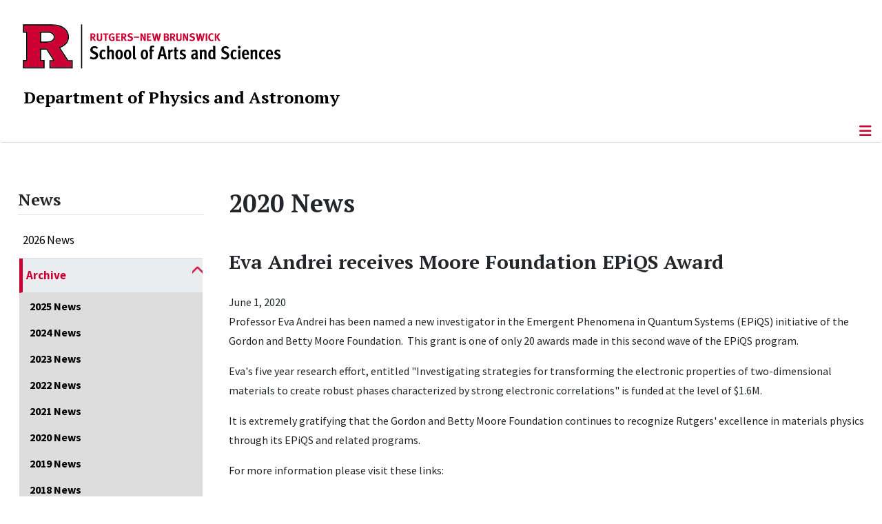

--- FILE ---
content_type: text/html; charset=utf-8
request_url: https://physics.rutgers.edu/news/news-archive/2020-news/eva-andrei-receives-moore-foundation-epiqs-award
body_size: 13020
content:
<!DOCTYPE html>
<html lang="en-gb" dir="ltr">
<head>
	<meta charset="utf-8">
	<meta name="author" content="John Doroshenko">
	<meta name="viewport" content="width=device-width, initial-scale=1">
	<meta name="description" content="The quarks confined within protons, the gluons that hold them together, the nuclei created in stars, the materials that make life convenient, the cosmos in its ">
	<meta name="generator" content="Joomla! - Open Source Content Management">
	<title>Eva Andrei receives Moore Foundation EPiQS Award</title>
	<link href="/media/templates/site/cassiopeia_sas/images/favicon.ico" rel="alternate icon" type="image/vnd.microsoft.icon">
	<link href="/media/system/images/joomla-favicon-pinned.svg" rel="mask-icon" color="#000">

	<link href="/media/system/css/joomla-fontawesome.min.css?ba2624" rel="lazy-stylesheet"><noscript><link href="/media/system/css/joomla-fontawesome.min.css?ba2624" rel="stylesheet"></noscript>
	<link href="/media/templates/site/cassiopeia/css/template.min.css?ba2624" rel="stylesheet">
	<link href="/media/templates/site/cassiopeia/css/global/colors_standard.min.css?ba2624" rel="stylesheet">
	<link href="/media/templates/site/cassiopeia/css/vendor/joomla-custom-elements/joomla-alert.min.css?0.4.1" rel="stylesheet">
	<link href="//plugins/content/jextboxequation/latex2html5/latex2js.css?ba2624" rel="stylesheet">
	<link href="/media/templates/site/cassiopeia_sas/css/user.css?ba2624" rel="stylesheet">
	<link href="/media/plg_system_jcemediabox/css/jcemediabox.min.css?7d30aa8b30a57b85d658fcd54426884a" rel="stylesheet">
	<link href="/media/plg_system_jcepro/site/css/content.min.css?86aa0286b6232c4a5b58f892ce080277" rel="stylesheet">
	<link href="https://physics.rutgers.edu/modules/mod_socialmedia/assets/css/mod_socialmedia.css" rel="stylesheet">
	<style>:root {
		--hue: 214;
		--template-bg-light: #f0f4fb;
		--template-text-dark: #495057;
		--template-text-light: #ffffff;
		--template-link-color: #2a69b8;
		--template-special-color: #001B4C;
		
	}</style>
	<style>
#accordeonck399 { padding:0;margin:0;padding-left: 0px;-moz-border-radius: 0px 0px 0px 0px;-webkit-border-radius: 0px 0px 0px 0px;border-radius: 0px 0px 0px 0px;-moz-box-shadow: 0px 0px 0px 0px #444444;-webkit-box-shadow: 0px 0px 0px 0px #444444;box-shadow: 0px 0px 0px 0px #444444;border-top: none;border-right: none;border-bottom: none;border-left: none; } 
#accordeonck399 li.accordeonck { list-style: none;/*overflow: hidden;*/ }
#accordeonck399 ul[class^="content"] { margin:0;padding:0; }
#accordeonck399 li.accordeonck > span { position: relative; display: block; }
#accordeonck399 li.parent > span span.toggler_icon { top: 0;position: absolute; cursor: pointer; display: block; height: 100%; z-index: 10;right:0; background: url(/media/templates/site/cassiopeia_sas/images/arrow-down.png) center center no-repeat !important;width: 15px;}
#accordeonck399 li.parent.open > span span.toggler_icon { right:0; background: url(/media/templates/site/cassiopeia_sas/images/arrow-up.png) center center no-repeat !important;}
#accordeonck399 li.accordeonck.level2 > span { padding-right: 20px;}
#accordeonck399 li.level2 li.accordeonck > span { padding-right: 20px;}
#accordeonck399 a.accordeonck { display: block;text-decoration: none; color: #000000;font-size: 17px;font-weight: normal;}
#accordeonck399 a.accordeonck:hover { text-decoration: none; color: #CC0033;}
#accordeonck399 li.parent > span a { display: block;/*outline: none;*/ }
#accordeonck399 li.parent.open > span a {  }
#accordeonck399 a.accordeonck > .badge { margin: 0 0 0 5px; }
#accordeonck399 li.level2.parent.open > span span.toggler_icon { background: url(/) center center no-repeat !important;}
#accordeonck399 li.level3.parent.open > span span.toggler_icon { background: url(/) center center no-repeat !important;}
#accordeonck399 li.level1 { padding-top: 5px;padding-bottom: 5px; } 
#accordeonck399 li.level1 > span { border-bottom: #DDDDDD 1px solid ; } 
#accordeonck399 li.level1 > span a { padding-top: 5px;padding-right: 5px;padding-bottom: 5px;padding-left: 5px;color: #000000;font-size: 17px;font-weight: normal; } 
#accordeonck399 li.level1 > span span.accordeonckdesc { font-size: 10px; } 
#accordeonck399 li.level1:hover > span { border-left: #CC0033 5px solid ; } 
#accordeonck399 li.level1:hover > span a { color: #CC0033; } 
#accordeonck399 li.level1.active > span { border-left: #CC0033 5px solid ; } 
#accordeonck399 li.level1.active > span a { color: #CC0033; } 
#accordeonck399 li.level1.active > span { background: #DDDDDD;background-color: #DDDDDD;background: -moz-linear-gradient(top,  #DDDDDD 0%, #DDDDDD 100%);background: -webkit-gradient(linear, left top, left bottom, color-stop(0%,#DDDDDD), color-stop(100%,#DDDDDD)); background: -webkit-linear-gradient(top,  #DDDDDD 0%,#DDDDDD 100%);background: -o-linear-gradient(top,  #DDDDDD 0%,#DDDDDD 100%);background: -ms-linear-gradient(top,  #DDDDDD 0%,#DDDDDD 100%);background: linear-gradient(top,  #DDDDDD 0%,#DDDDDD 100%);  } 
#accordeonck399 li.level1.active > span a {  } 
#accordeonck399 li.level1 > ul { background: #DDDDDD;background-color: #DDDDDD;background: -moz-linear-gradient(top,  #DDDDDD 0%, #DDDDDD 100%);background: -webkit-gradient(linear, left top, left bottom, color-stop(0%,#DDDDDD), color-stop(100%,#DDDDDD)); background: -webkit-linear-gradient(top,  #DDDDDD 0%,#DDDDDD 100%);background: -o-linear-gradient(top,  #DDDDDD 0%,#DDDDDD 100%);background: -ms-linear-gradient(top,  #DDDDDD 0%,#DDDDDD 100%);background: linear-gradient(top,  #DDDDDD 0%,#DDDDDD 100%);  } 
#accordeonck399 li.level2 > span { background: #DDDDDD;background-color: #DDDDDD;background: -moz-linear-gradient(top,  #DDDDDD 0%, #DDDDDD 100%);background: -webkit-gradient(linear, left top, left bottom, color-stop(0%,#DDDDDD), color-stop(100%,#DDDDDD)); background: -webkit-linear-gradient(top,  #DDDDDD 0%,#DDDDDD 100%);background: -o-linear-gradient(top,  #DDDDDD 0%,#DDDDDD 100%);background: -ms-linear-gradient(top,  #DDDDDD 0%,#DDDDDD 100%);background: linear-gradient(top,  #DDDDDD 0%,#DDDDDD 100%);  } 
#accordeonck399 li.level2 > span a { padding-top: 5px;padding-bottom: 5px;padding-left: 15px;color: #000000;font-size: 16px; } 
#accordeonck399 li.level2:hover > span {  } 
#accordeonck399 li.level2:hover > span a { color: #000000; } 
#accordeonck399 li.level2.active > span {  } 
#accordeonck399 li.level2.active > span a { color: #000000; } 
#accordeonck399 li.level2 ul[class^="content"] { background: #DDDDDD;background-color: #DDDDDD;background: -moz-linear-gradient(top,  #DDDDDD 0%, #DDDDDD 100%);background: -webkit-gradient(linear, left top, left bottom, color-stop(0%,#DDDDDD), color-stop(100%,#DDDDDD)); background: -webkit-linear-gradient(top,  #DDDDDD 0%,#DDDDDD 100%);background: -o-linear-gradient(top,  #DDDDDD 0%,#DDDDDD 100%);background: -ms-linear-gradient(top,  #DDDDDD 0%,#DDDDDD 100%);background: linear-gradient(top,  #DDDDDD 0%,#DDDDDD 100%);  } 
#accordeonck399 li.level2 li.accordeonck > span {  } 
#accordeonck399 li.level2 li.accordeonck > span a { padding-top: 5px;padding-bottom: 5px;padding-left: 25px;color: #636363; } 
#accordeonck399 li.level2 li.accordeonck:hover > span {  } 
#accordeonck399 li.level2 li.accordeonck:hover > span a { color: #000000; } 
#accordeonck399 li.level2 li.accordeonck.active > span {  } 
#accordeonck399 li.level2 li.accordeonck.active > span a { color: #000000; } ul#accordeonck399 li.accordeonck.level1.active {
    background:#ddd; 
}

ul#accordeonck399 li.accordeonck.level1.active a {
    font-weight: bold;
}

a.accordeonck.isactive {
    font-weight: bold;
}

.accordeonck li.parent > span span.toggler_icon {
    z-index: 9 !important;
}

ul#accordeonck399 li.accordeonck.level1 {
    padding-top: 0px;
    padding-bottom: 0px;
 }

ul#accordeonck399 li.level1 > span {
    min-height: 50.75px;
}

ul#accordeonck399 li.level1 > span a {
    padding-top: 10px;
accordeonck399 li.accordeonck.level1.active {
    background:#ddd; 
}

accordeonck399 li.accordeonck.level1.active a {
    font-weight: bold;
}

a.accordeonck.isactive {
    font-weight: bold;
}

.accordeonck li.parent > span span.toggler_icon {
    z-index: 9 !important;
}

accordeonck399 li.accordeonck.level1 {
    padding-top: 0px;
    padding-bottom: 0px;
 }

accordeonck399 li.level1 > span {
    min-height: 50.75px;
}

accordeonck399 li.level1 > span a {
    padding-top: 10px;
#accordeonck399 ul[class^="content"] {
	display: none;
}

#accordeonck399 .toggler_icon {
	top: 0;
}</style>

	<script src="/media/vendor/metismenujs/js/metismenujs.min.js?1.4.0" defer></script>
	<script src="/media/mod_menu/js/menu.min.js?ba2624" type="module"></script>
	<script src="/media/templates/site/cassiopeia/js/mod_menu/menu-metismenu.min.js?ba2624" defer></script>
	<script src="/media/vendor/jquery/js/jquery.min.js?3.7.1"></script>
	<script src="/media/legacy/js/jquery-noconflict.min.js?504da4"></script>
	<script type="application/json" class="joomla-script-options new">{"joomla.jtext":{"RLTA_BUTTON_SCROLL_LEFT":"Scroll buttons to the left","RLTA_BUTTON_SCROLL_RIGHT":"Scroll buttons to the right","ERROR":"Error","MESSAGE":"Message","NOTICE":"Notice","WARNING":"Warning","JCLOSE":"Close","JOK":"OK","JOPEN":"Open"},"system.paths":{"root":"","rootFull":"https:\/\/physics.rutgers.edu\/","base":"","baseFull":"https:\/\/physics.rutgers.edu\/"},"csrf.token":"3a0f8f113229cbace2f6870acf6f948d"}</script>
	<script src="/media/system/js/core.min.js?a3d8f8"></script>
	<script src="/media/vendor/bootstrap/js/offcanvas.min.js?5.3.8" type="module"></script>
	<script src="/media/templates/site/cassiopeia/js/template.min.js?ba2624" type="module"></script>
	<script src="/media/system/js/messages.min.js?9a4811" type="module"></script>
	<script src="https://cdn.jsdelivr.net/npm/mathjax@2/MathJax.js?config=TeX-MML-AM_CHTML" defer></script>
	<script src="//plugins/content/jextboxequation/latex2html5/latex2html5.bundle.js?ba2624" defer></script>
	<script src="/media/plg_system_jcemediabox/js/jcemediabox.min.js?7d30aa8b30a57b85d658fcd54426884a"></script>
	<script src="/media/com_accordeonmenuck/assets/accordeonmenuck.js"></script>
	<script src="/media/com_accordeonmenuck/assets/jquery.easing.1.3.js"></script>
	<script>rltaSettings = {"switchToAccordions":true,"switchBreakPoint":576,"buttonScrollSpeed":5,"addHashToUrls":true,"rememberActive":false,"wrapButtons":false}</script>
	<script type="text/x-mathjax-config">
				MathJax.Hub.Config({
					TeX: {
						extensions: ["autoload-all.js"],
						equationNumbers: {autoNumber: "AMS"}
					},
					tex2jax: {
						processEscapes: true,
						inlineMath: [["$", "$"], ["\\(", "\\)"]],
						displayMath: [["$$", "$$"], ["\\[", "\\]"]],
						skipTags: ["script", "noscript", "style", "textarea", "pre", "code"]
					},
					showMathMenu: false,
					messageStyle: "none"
				});
				</script>
	<script>document.addEventListener("DOMContentLoaded", function() { if(typeof LaTeX2HTML5 !== "undefined") LaTeX2HTML5.init(); });</script>
	<script>
			(function() {
				const typeset = () => {
					if (window.MathJax) {
						MathJax.Hub.Queue(["Typeset", MathJax.Hub]);
					}
				};
				if (window.MutationObserver) {
					let timeout;
					const observer = new MutationObserver((mutations) => {
						const hasNewNodes = mutations.some(m => m.addedNodes.length > 0);
						if (hasNewNodes) {
							clearTimeout(timeout);
							timeout = setTimeout(typeset, 100);
						}
					});
					observer.observe(document.body, { childList: true, subtree: true });
				}
			})();
		</script>
	<script type="application/ld+json">{"@context":"https://schema.org","@graph":[{"@type":"Organization","@id":"https://physics.rutgers.edu/#/schema/Organization/base","name":"Department of Physics and Astronomy","url":"https://physics.rutgers.edu/","logo":{"@type":"ImageObject","@id":"https://physics.rutgers.edu/#/schema/ImageObject/logo","url":"images/welcome/tycho.jpg","contentUrl":"images/welcome/tycho.jpg","width":400,"height":400},"image":{"@id":"https://physics.rutgers.edu/#/schema/ImageObject/logo"},"sameAs":["https://www.facebook.com/Rutgers-Physics-Astronomy-162344740453207/"]},{"@type":"WebSite","@id":"https://physics.rutgers.edu/#/schema/WebSite/base","url":"https://physics.rutgers.edu/","name":"Department of Physics and Astronomy | Rutgers, The State University of New Jersey","publisher":{"@id":"https://physics.rutgers.edu/#/schema/Organization/base"}},{"@type":"WebPage","@id":"https://physics.rutgers.edu/#/schema/WebPage/base","url":"https://physics.rutgers.edu/news/news-archive/2020-news/eva-andrei-receives-moore-foundation-epiqs-award","name":"Eva Andrei receives Moore Foundation EPiQS Award","description":"The quarks confined within protons, the gluons that hold them together, the nuclei created in stars, the materials that make life convenient, the cosmos in its ","isPartOf":{"@id":"https://physics.rutgers.edu/#/schema/WebSite/base"},"about":{"@id":"https://physics.rutgers.edu/#/schema/Organization/base"},"inLanguage":"en-GB"},{"@type":"Article","@id":"https://physics.rutgers.edu/#/schema/com_content/article/2370","name":"Eva Andrei receives Moore Foundation EPiQS Award","headline":"Eva Andrei receives Moore Foundation EPiQS Award","inLanguage":"en-GB","isPartOf":{"@id":"https://physics.rutgers.edu/#/schema/WebPage/base"}}]}</script>
	<script>jQuery(document).ready(function(){WfMediabox.init({"base":"\/","theme":"standard","width":"","height":"","lightbox":0,"shadowbox":0,"icons":1,"overlay":1,"overlay_opacity":0,"overlay_color":"","transition_speed":500,"close":2,"labels":{"close":"Close","next":"Next","previous":"Previous","cancel":"Cancel","numbers":"{{numbers}}","numbers_count":"{{current}} of {{total}}","download":"Download"},"swipe":true,"expand_on_click":true});});</script>
	<script>jQuery(document).ready(function(jQuery){new Accordeonmenuck('#accordeonck399', {fadetransition : false,eventtype : 'click',transition : 'linear',menuID : 'accordeonck399',defaultopenedid : '',activeeffect : '',showcounter : '',showactive : '1',closeothers : '1',duree : 500});}); </script>
	<meta property="og:locale" content="en_GB" class="4SEO_ogp_tag">
	<meta property="og:url" content="https://physics.rutgers.edu/news/news-archive/2020-news/eva-andrei-receives-moore-foundation-epiqs-award" class="4SEO_ogp_tag">
	<meta property="og:site_name" content="Department of Physics and Astronomy | Rutgers, The State University of New Jersey" class="4SEO_ogp_tag">
	<meta property="og:type" content="article" class="4SEO_ogp_tag">
	<meta property="og:title" content="Eva Andrei receives Moore Foundation EPiQS Award" class="4SEO_ogp_tag">
	<meta property="og:description" content="The quarks confined within protons, the gluons that hold them together, the nuclei created in stars, the materials that make life convenient, the cosmos in its " class="4SEO_ogp_tag">
	<meta property="fb:app_id" content="966242223397117" class="4SEO_ogp_tag">
	<meta name="twitter:card" content="summary" class="4SEO_tcards_tag">
	<meta name="twitter:url" content="https://physics.rutgers.edu/news/news-archive/2020-news/eva-andrei-receives-moore-foundation-epiqs-award" class="4SEO_tcards_tag">
	<meta name="twitter:title" content="Eva Andrei receives Moore Foundation EPiQS Award" class="4SEO_tcards_tag">
	<meta name="twitter:description" content="The quarks confined within protons, the gluons that hold them together, the nuclei created in stars, the materials that make life convenient, the cosmos in its " class="4SEO_tcards_tag">

<!-- Global site tag (gtag.js) - Google Analytics -->
<script async src="https://www.googletagmanager.com/gtag/js?id=G-29NEBSX93J"></script>

<script>
window.dataLayer = window.dataLayer || [];function gtag(){dataLayer.push(arguments);}gtag('js', new Date()); gtag('config', 'G-29NEBSX93J');
</script>
	<meta name="robots" content="max-snippet:-1, max-image-preview:large, max-video-preview:-1" class="4SEO_robots_tag">
	<script type="application/ld+json" class="4SEO_structured_data_breadcrumb">{
    "@context": "http://schema.org",
    "@type": "BreadcrumbList",
    "itemListElement": [
        {
            "@type": "listItem",
            "position": 1,
            "name": "Home",
            "item": "https://physics.rutgers.edu/"
        },
        {
            "@type": "listItem",
            "position": 2,
            "name": "Archive",
            "item": "https://physics.rutgers.edu/news/news-archive/2025-news"
        },
        {
            "@type": "listItem",
            "position": 3,
            "name": "2020 News",
            "item": "https://physics.rutgers.edu/news/news-archive/2020-news"
        }
    ]
}</script>
<script type="application/ld+json" class="4SEO_structured_data_page">{
    "@context": "http://schema.org",
    "@graph": [
        {
            "@type": "Article",
            "author": {
                "@id": "https://physics.rutgers.edu/#john_doroshenko_1ccb42d284"
            },
            "dateModified": "2020-11-12T17:44:21Z",
            "datePublished": "2020-06-01T16:49:21Z",
            "description": "The quarks confined within protons, the gluons that hold them together, the nuclei created in stars, the materials that make life convenient, the cosmos in its ",
            "headline": "Eva Andrei receives Moore Foundation EPiQS Award",
            "image": {
                "@id": "https://physics.rutgers.edu/#defaultLogo"
            },
            "inLanguage": "en-GB",
            "mainEntityOfPage": {
                "@type": "WebPage",
                "url": "https://physics.rutgers.edu/news/news-archive/2020-news/eva-andrei-receives-moore-foundation-epiqs-award"
            },
            "publisher": {
                "@id": "https://physics.rutgers.edu/#defaultPublisher"
            },
            "url": "https://physics.rutgers.edu/news/news-archive/2020-news/eva-andrei-receives-moore-foundation-epiqs-award"
        },
        {
            "@type": "Person",
            "name": "John Doroshenko",
            "@id": "https://physics.rutgers.edu/#john_doroshenko_1ccb42d284"
        },
        {
            "@id": "https://physics.rutgers.edu/#defaultLogo",
            "@type": "ImageObject",
            "url": "",
            "width": "",
            "height": ""
        },
        {
            "@id": "https://physics.rutgers.edu/#defaultPublisher",
            "@type": "Organization",
            "url": "https://physics.rutgers.edu/",
            "logo": {
                "@id": "https://physics.rutgers.edu/#defaultLogo"
            },
            "name": "Department of Physics and Astronomy | Rutgers, The State University of New Jersey"
        }
    ]
}</script></head>

<body class="site com_content wrapper-static view-article layout-blog no-task itemid-680  news_announcements_blog has-sidebar-left">
	<header class="header container-header full-width">

		      
            
        			<div class="container-rutgers-menu full-width ">
				<div class="rutgers-menu no-card d-none d-lg-block">
        <ul class="mod-menu mod-list nav navbar-sas-ru">
<li class="nav-item item-1503"><a href="https://sas.rutgers.edu/about/events/upcoming-events" target="_blank" rel="noopener noreferrer">SAS Events</a></li><li class="nav-item item-1504"><a href="https://sas.rutgers.edu/about/news" target="_blank" rel="noopener noreferrer">SAS News</a></li><li class="nav-item item-126"><a href="https://www.rutgers.edu" target="_blank" rel="noopener noreferrer">rutgers.edu</a></li><li class="nav-item item-128"><a href="https://sas.rutgers.edu" target="_blank" rel="noopener noreferrer">SAS</a></li><li class="nav-item item-1124"><a href="https://search.rutgers.edu/people" target="_blank" rel="noopener noreferrer">Search People</a></li><li class="nav-item item-1125"><a href="/search-website" class="fs-6"><span class="p-2 fa-solid fa-magnifying-glass rutgersRed" aria-hidden="true"></span><span class="visually-hidden">Search Website</span></a></li></ul>
</div>

			</div>
		
        			<div class="container-sas-branding ">
				<div class="sas-branding no-card ">
        
<div id="mod-custom391" class="mod-custom custom">
    <div class="container-logo">
<div class="row">
<div><a href="https://sas.rutgers.edu" target="_blank" rel="noopener"><img alt="Rutgers - New Brunswick School of Arts and Sciences logo" class="theme-image" /></a></div>
</div>
</div>
<div class="container-unit">
<div class="row">
<div class="col title-unit"><a href="/." class="no-underline no-hover">Department of Physics and Astronomy</a></div>
</div>
</div></div>
</div>

			</div>
		      
					<div class="grid-child">
				<div class="navbar-brand">
					<a class="brand-logo" href="/">
						<img class="logo d-inline-block" loading="eager" decoding="async" src="/media/templates/site/cassiopeia/images/logo.svg" alt="Department of Physics and Astronomy | Rutgers, The State University of New Jersey">					</a>
									</div>
			</div>
		      
      
		
					<div class="container-banner full-width">
				<div class="banner card menu-bar">
        <div class="card-body">
                <nav class="navbar navbar-expand-lg">
    <button class="navbar-toggler navbar-toggler-right" type="button" data-bs-toggle="offcanvas" data-bs-target="#navbar384" aria-controls="navbar384" aria-expanded="false" aria-label="Toggle Navigation">
        <span class="icon-menu" aria-hidden="true"></span>
    </button>
    <div class="offcanvas offcanvas-start" id="navbar384">
        <div class="offcanvas-header">
            <button type="button" class="btn-close btn-close-black" data-bs-dismiss="offcanvas" aria-label="Close"></button>

 
        </div>
        <div class="offcanvas-body">
         <div class="d-lg-none mt-3">
                <div class="moduletable ">
        
<div id="mod-custom392" class="mod-custom custom">
    <p style="text-align: center;"><a href="https://sas.rutgers.edu" target="_blank" rel="noopener"><img alt="Rutgers - New Brunswick School of Arts and Sciences logo" class="theme-image" style="max-width: 80%;" /></a><br /><a href="/." class="no-underline no-hover title-unit">Department of Physics and Astronomy</a></p>
<p><a href="/./search-website"><img src="/media/templates/site/cassiopeia_sas/images/search-magnifying-glass.PNG" alt="Search Website - Magnifying Glass" style="display: block; margin-left: auto; margin-right: auto;" /></a></p></div>
</div>
            </div>

            <ul class="mod-menu mod-menu_dropdown-metismenu metismenu mod-list navbar navbar-nav dropdown sas-main-menu">
<li class="metismenu-item item-209 level-1 divider deeper parent"><button class="mod-menu__separator separator mm-collapsed mm-toggler mm-toggler-nolink" aria-haspopup="true" aria-expanded="false">About Us</button><ul class="mm-collapse"><li class="metismenu-item item-474 level-2"><a href="/about-us/about-us-welcome" >Welcome</a></li><li class="metismenu-item item-480 level-2"><a href="/about-us/about-us-policy-affirmation" >Policy Affirmation</a></li><li class="metismenu-item item-579 level-2"><a href="http://www.physics.rutgers.edu/rumipa/" target="_blank" rel="noopener noreferrer">Minorities in Physics and Astronomy</a></li></ul></li><li class="metismenu-item item-136 level-1 divider deeper parent"><button class="mod-menu__separator separator mm-collapsed mm-toggler mm-toggler-nolink" aria-haspopup="true" aria-expanded="false">Academics</button><ul class="mm-collapse"><li class="metismenu-item item-168 level-2 parent"><a href="/academics/undergraduate-program/why-physics-astrophysics" >Undergraduate</a></li><li class="metismenu-item item-169 level-2 parent"><a href="/academics/graduate-program/about-the-graduate-program" >Graduate</a></li></ul></li><li class="metismenu-item item-138 level-1 divider deeper parent"><button class="mod-menu__separator separator mm-collapsed mm-toggler mm-toggler-nolink" aria-haspopup="true" aria-expanded="false">People</button><ul class="mm-collapse"><li class="metismenu-item item-611 level-2"><a href="/people/faculty-list" >Faculty</a></li><li class="metismenu-item item-681 level-2 parent"><a href="/people/faculty-by-group/astrophysics-faculty-list" >Faculty by Group</a></li><li class="metismenu-item item-622 level-2"><a href="/people/associated-faculty-list" >Associated Faculty</a></li><li class="metismenu-item item-624 level-2"><a href="/people/staff-list" >Staff</a></li><li class="metismenu-item item-626 level-2"><a href="/people/postdoctoral-and-research-associates-list" >Postdoctoral and Research Associates</a></li><li class="metismenu-item item-629 level-2"><a href="/people/graduate-students-list" >Graduate Students</a></li></ul></li><li class="metismenu-item item-216 level-1 divider deeper parent"><button class="mod-menu__separator separator mm-collapsed mm-toggler mm-toggler-nolink" aria-haspopup="true" aria-expanded="false">Events</button><ul class="mm-collapse"><li class="metismenu-item item-310 level-2"><a href="/events/events-calendar/month.calendar/2026/01/29/-" >Calendar</a></li><li class="metismenu-item item-478 level-2"><a href="/events/observatory-nights" >Observatory Nights</a></li><li class="metismenu-item item-720 level-2"><a href="/events/colloquium" >Colloquium</a></li><li class="metismenu-item item-804 level-2"><a href="/events/seminars" >Seminars</a></li><li class="metismenu-item item-945 level-2"><a href="https://sites.rutgers.edu/cmt-symposium-23/schedule/" target="_blank" rel="noopener noreferrer">Upcoming Conferences</a></li><li class="metismenu-item item-947 level-2"><a href="https://www.physics.rutgers.edu/irons/" target="_blank" rel="noopener noreferrer">Irons Lecture</a></li></ul></li><li class="metismenu-item item-406 level-1 active divider deeper parent"><button class="mod-menu__separator separator mm-collapsed mm-toggler mm-toggler-nolink" aria-haspopup="true" aria-expanded="false">News</button><ul class="mm-collapse"><li class="metismenu-item item-2000 level-2"><a href="/news/2026-news" >2026 News</a></li><li class="metismenu-item item-481 level-2 active parent"><a href="/news/news-archive/2025-news" >Archive</a></li><li class="metismenu-item item-479 level-2"><a href="/news/alumni-newsletter" >Alumni Newsletter</a></li><li class="metismenu-item item-476 level-2"><a href="http://www.physics.rutgers.edu/newsletter/" target="_blank" rel="noopener noreferrer">Newsletter</a></li></ul></li><li class="metismenu-item item-150 level-1 deeper parent"><a href="/research" >Research</a><button class="mm-collapsed mm-toggler mm-toggler-link" aria-haspopup="true" aria-expanded="false" aria-label="Research"></button><ul class="mm-collapse"><li class="metismenu-item item-753 level-2 parent"><a href="/research/astrophysics/astronomy-research-overview" >Astrophysics</a></li><li class="metismenu-item item-752 level-2"><a href="/research/biological-physics" >Biological Physics</a></li><li class="metismenu-item item-733 level-2"><a href="/research/condensed-matter-experiment" >Condensed Matter Experiment</a></li><li class="metismenu-item item-734 level-2"><a href="/research/condensed-matter-theory" >Condensed Matter Theory</a></li><li class="metismenu-item item-782 level-2 parent"><a href="/research/education-research" >Education Research</a></li><li class="metismenu-item item-785 level-2 parent"><a href="/research/high-energy-experiment" >High Energy Experiment</a></li><li class="metismenu-item item-788 level-2"><a href="/research/high-energy-theory" >High Energy Theory</a></li><li class="metismenu-item item-795 level-2 parent"><a href="/research/nuclear-physics" >Nuclear Physics</a></li></ul></li><li class="metismenu-item item-677 level-1 divider deeper parent"><button class="mod-menu__separator separator mm-collapsed mm-toggler mm-toggler-nolink" aria-haspopup="true" aria-expanded="false">Facilities &amp; Resources</button><ul class="mm-collapse"><li class="metismenu-item item-725 level-2 parent"><a href="/facilities-resources/computer-facilities-and-resources" >Computers</a></li><li class="metismenu-item item-732 level-2"><a href="/facilities-resources/other-facilities-and-resources" >Other Facilities &amp; Resources</a></li><li class="metismenu-item item-1248 level-2"><a href="https://sites.rutgers.edu/physics-machine-shop/" target="_blank" rel="noopener noreferrer">Machine Shop</a></li><li class="metismenu-item item-1788 level-2"><a href="/kcqm-home" target="_blank" rel="noopener noreferrer">KECK Center for Quantum Magnetism</a></li></ul></li><li class="metismenu-item item-116 level-1"><a href="/support-us" >Support Us</a></li><li class="metismenu-item item-170 level-1"><a href="/contact-us" >Contact Us</a></li></ul>


        </div>
    </div>
</nav>    </div>
</div>

			</div>
		

	</header>

<main>
  
  
  
	<div class="site-grid">

		
		
		
					<div class="grid-child container-sidebar-left">
				<div class="sidebar-left card ">
            <h2 class="card-header header-size-3">News</h2>        <div class="card-body">
                <div class="accordeonck-wrap " data-id="accordeonck399">
<ul class="menu" id="accordeonck399">
<li id="item-2000" class="accordeonck item2000 first level1 " data-level="1" ><span class="accordeonck_outer "><a class="accordeonck " href="/news/2026-news" >2026 News<span class="accordeonckdesc"></span></a></span></li><li id="item-481" class="accordeonck item481 active parent parent level1 " data-level="1" ><span class="accordeonck_outer toggler toggler_1"><a class="accordeonck isactive " href="/news/news-archive/2025-news" >Archive<span class="accordeonckdesc"></span></a><span class="toggler_icon" tabIndex="0" role="button" aria-label="ACCORDEONMENUCK_TOGGLER_LABEL"></span></span><ul class="content_1 accordeonck" style=""><li id="item-1542" class="accordeonck item1542 first level2 " data-level="2" ><span class="accordeonck_outer "><a class="accordeonck " href="/news/news-archive/2025-news" >2025 News<span class="accordeonckdesc"></span></a></span></li><li id="item-1208" class="accordeonck item1208 level2 " data-level="2" ><span class="accordeonck_outer "><a class="accordeonck " href="/news/news-archive/2024-news" >2024 News<span class="accordeonckdesc"></span></a></span></li><li id="item-946" class="accordeonck item946 level2 " data-level="2" ><span class="accordeonck_outer "><a class="accordeonck " href="/news/news-archive/2023-news" >2023 News<span class="accordeonckdesc"></span></a></span></li><li id="item-944" class="accordeonck item944 level2 " data-level="2" ><span class="accordeonck_outer "><a class="accordeonck " href="/news/news-archive/2022-news" >2022 News<span class="accordeonckdesc"></span></a></span></li><li id="item-881" class="accordeonck item881 level2 " data-level="2" ><span class="accordeonck_outer "><a class="accordeonck " href="/news/news-archive/2021-news" >2021 News<span class="accordeonckdesc"></span></a></span></li><li id="item-680" class="accordeonck item680 current active level2 " data-level="2" ><span class="accordeonck_outer "><a class="accordeonck isactive " href="/news/news-archive/2020-news" >2020 News<span class="accordeonckdesc"></span></a></span></li><li id="item-141" class="accordeonck item141 level2 " data-level="2" ><span class="accordeonck_outer "><a class="accordeonck " href="/news/news-archive/2019-news" >2019 News<span class="accordeonckdesc"></span></a></span></li><li id="item-482" class="accordeonck item482 level2 " data-level="2" ><span class="accordeonck_outer "><a class="accordeonck " href="/news/news-archive/2018-news" >2018 News<span class="accordeonckdesc"></span></a></span></li><li id="item-483" class="accordeonck item483 level2 " data-level="2" ><span class="accordeonck_outer "><a class="accordeonck " href="/news/news-archive/2017-news" >2017 News<span class="accordeonckdesc"></span></a></span></li><li id="item-484" class="accordeonck item484 level2 " data-level="2" ><span class="accordeonck_outer "><a class="accordeonck " href="/news/news-archive/2016-news" >2016 News<span class="accordeonckdesc"></span></a></span></li><li id="item-485" class="accordeonck item485 level2 " data-level="2" ><span class="accordeonck_outer "><a class="accordeonck " href="/news/news-archive/2015-news" >2015 News<span class="accordeonckdesc"></span></a></span></li><li id="item-486" class="accordeonck item486 level2 " data-level="2" ><span class="accordeonck_outer "><a class="accordeonck " href="/news/news-archive/2014-news" >2014 News<span class="accordeonckdesc"></span></a></span></li><li id="item-487" class="accordeonck item487 level2 " data-level="2" ><span class="accordeonck_outer "><a class="accordeonck " href="/news/news-archive/2013-news" >2013 News<span class="accordeonckdesc"></span></a></span></li><li id="item-488" class="accordeonck item488 level2 " data-level="2" ><span class="accordeonck_outer "><a class="accordeonck " href="/news/news-archive/2012-news" >2012 News<span class="accordeonckdesc"></span></a></span></li><li id="item-489" class="accordeonck item489 level2 " data-level="2" ><span class="accordeonck_outer "><a class="accordeonck " href="/news/news-archive/2011-news" >2011 News<span class="accordeonckdesc"></span></a></span></li><li id="item-490" class="accordeonck item490 level2 " data-level="2" ><span class="accordeonck_outer "><a class="accordeonck " href="/news/news-archive/2010-news" >2010 News<span class="accordeonckdesc"></span></a></span></li><li id="item-491" class="accordeonck item491 level2 " data-level="2" ><span class="accordeonck_outer "><a class="accordeonck " href="/news/news-archive/2009-news" >2009 News<span class="accordeonckdesc"></span></a></span></li><li id="item-492" class="accordeonck item492 level2 " data-level="2" ><span class="accordeonck_outer "><a class="accordeonck " href="/news/news-archive/2008-news" >2008 News<span class="accordeonckdesc"></span></a></span></li><li id="item-493" class="accordeonck item493 level2 " data-level="2" ><span class="accordeonck_outer "><a class="accordeonck " href="/news/news-archive/2007-news" >2007 News<span class="accordeonckdesc"></span></a></span></li><li id="item-494" class="accordeonck item494 level2 " data-level="2" ><span class="accordeonck_outer "><a class="accordeonck " href="/news/news-archive/2006-news" >2006 News<span class="accordeonckdesc"></span></a></span></li><li id="item-495" class="accordeonck item495 level2 " data-level="2" ><span class="accordeonck_outer "><a class="accordeonck " href="/news/news-archive/2005-news" >2005 News<span class="accordeonckdesc"></span></a></span></li><li id="item-496" class="accordeonck item496 level2 " data-level="2" ><span class="accordeonck_outer "><a class="accordeonck " href="/news/news-archive/2004-news" >2004 News<span class="accordeonckdesc"></span></a></span></li><li id="item-497" class="accordeonck item497 level2 " data-level="2" ><span class="accordeonck_outer "><a class="accordeonck " href="/news/news-archive/2003-news" >2003 News<span class="accordeonckdesc"></span></a></span></li><li id="item-498" class="accordeonck item498 level2 " data-level="2" ><span class="accordeonck_outer "><a class="accordeonck " href="/news/news-archive/2002-news" >2002 News<span class="accordeonckdesc"></span></a></span></li><li id="item-499" class="accordeonck item499 level2 " data-level="2" ><span class="accordeonck_outer "><a class="accordeonck " href="/news/news-archive/2001-news" >2001 News<span class="accordeonckdesc"></span></a></span></li><li id="item-500" class="accordeonck item500 last level2 " data-level="2" ><span class="accordeonck_outer "><a class="accordeonck " href="/news/news-archive/2000-news" >2000 News<span class="accordeonckdesc"></span></a></span></li></ul></li><li id="item-479" class="accordeonck item479 level1 " data-level="1" ><span class="accordeonck_outer "><a class="accordeonck " href="/news/alumni-newsletter" >Alumni Newsletter<span class="accordeonckdesc"></span></a></span></li><li id="item-476" class="accordeonck item476 level1 " data-level="1" ><span class="accordeonck_outer "><a class="accordeonck " href="http://www.physics.rutgers.edu/newsletter/" target="_blank" >Newsletter<span class="accordeonckdesc"></span></a></span></li></ul></div>
    </div>
</div>

			</div>
		
		<div class="grid-child container-component">
			
			
			<div id="system-message-container" aria-live="polite"></div>


				<div class="com-content-article item-page news_announcements_blog">
    <meta itemprop="inLanguage" content="en-GB">
        <div class="page-header">
        <h1> 2020 News </h1>
    </div>
    
    
        <div class="page-header">
        <h2>
            Eva Andrei receives Moore Foundation EPiQS Award        </h2>
                            </div>
        
        
    
    
        
                                                <div class="com-content-article__body">
        June 1, 2020<br />
<p>Professor Eva Andrei has been named a new investigator in the Emergent Phenomena in Quantum Systems (EPiQS) initiative of the Gordon and Betty Moore Foundation.&nbsp; This grant is one of only 20 awards made in this second wave of the EPiQS program.&nbsp;</p>
 
<p>Eva's five year research effort, entitled "Investigating strategies for transforming the electronic properties of two-dimensional materials to create robust phases characterized by strong electronic correlations" is funded at the level of $1.6M.</p>
<p>It is extremely gratifying that the Gordon and Betty Moore Foundation continues to recognize Rutgers' excellence in materials physics through its EPiQS and related programs.</p>
<p>For more information please visit these links:</p>
<ul>
<li><a href="https://www.moore.org/article-detail?newsUrlName=new-awards-to-enable-experimental-leaps-in-quantum-materials" target="_blank" rel="noopener">https://www.moore.org/article-detail?newsUrlName=new-awards-to-enable-experimental-leaps-in-quantum-materials</a></li>
<li><a href="https://www.moore.org/investigator-detail?investigatorId=andrei" target="_blank" rel="noopener">https://www.moore.org/investigator-detail?investigatorId=andrei</a></li>
<li><a href="https://www.sas.rutgers.edu/cms/sas/news-a-events/news/newsroom/faculty/3272-rutgers-physicist-among-20-nationwide-to-receive-grant-for-experimental-research" target="_blank" rel="noopener">https://www.sas.rutgers.edu/cms/sas/news-a-events/news/newsroom/faculty/3272-rutgers-physicist-among-20-nationwide-to-receive-grant-for-experimental-research</a></li>
</ul>
<p>Congratulations Eva!!</p>
<p>&nbsp;<img src="/images/staff-faculty/Eva_Y._Andrei.jpg" alt="Eva Y. Andrei" width="148" height="178" /></p>
<p>&nbsp;</p>
<p>(6-1-2020)</p>
<p>&nbsp;</p>    </div>

                                        
                                        <ul class="fields-container">
    <li class="field-entry profile-s ">    <span class="field-label ">Profile(s): </span>
<span class="field-value "><a href="/people/faculty-list/faculty-profile/andrei-eva-y">Andrei, Eva Y.</a></span>
</li></ul></div>

          		          		          				</div>

		
		
		      
      
      		      
      			</div>

	  
  
	
	  
</main>

<footer class="container-footer footer full-width">
  
  			<sas-footer-identity class=" grid-child container-sas-footer-identity full-width-v2">
			<div class=" sas-footer-identity">
				<div class="sas-footer-identity no-card sas-footer-logo-left sas-footer-logo-left sas-branding">
        
<div id="mod-custom393" class="mod-custom custom">
    <p><img src="/media/templates/site/cassiopeia_sas/images/RNBSAS_H_WHITE.svg" alt="Rutgers - New Brunswick School of Arts and Sciences logo" style="min-width: 300px; max-width: 400px; margin-top: 10px; margin-left: 15px; margin-bottom: 10px;" loading="lazy" /></p></div>
</div>
<div class="sas-footer-identity no-card ">
        <ul class="mod-menu mod-menu_dropdown-metismenu metismenu mod-list mod-menu mod-list nav navbar-sas-ru sas-footer-menu sas-footer-menu-right">
<li class="metismenu-item item-1503 level-1"><a href="https://sas.rutgers.edu/about/events/upcoming-events" target="_blank" rel="noopener noreferrer">SAS Events</a></li><li class="metismenu-item item-1504 level-1"><a href="https://sas.rutgers.edu/about/news" target="_blank" rel="noopener noreferrer">SAS News</a></li><li class="metismenu-item item-126 level-1"><a href="https://www.rutgers.edu" target="_blank" rel="noopener noreferrer">rutgers.edu</a></li><li class="metismenu-item item-128 level-1"><a href="https://sas.rutgers.edu" target="_blank" rel="noopener noreferrer">SAS</a></li><li class="metismenu-item item-1124 level-1"><a href="https://search.rutgers.edu/people" target="_blank" rel="noopener noreferrer">Search People</a></li><li class="metismenu-item item-1125 level-1"><a href="/search-website" class="fs-6"><span class="p-2 fa-solid fa-magnifying-glass rutgersRed" aria-hidden="true"></span><span class="visually-hidden">Search Website</span></a></li></ul>
</div>

			</div>
		</sas-footer-identity>
	
         
 <!-- Display any module in the footer position from the sites -->         
<div class="grid-child">
<!--2025-01 LG: Display Rutgers Menu from rutgers file -->              
<div><h2 class="footer-title">Connect with Rutgers</h2>
<ul  class="list-unstyled">
<li><a href="https://newbrunswick.rutgers.edu/" target="_blank" >Rutgers New Brunswick</a>
<li><a href="https://www.rutgers.edu/news" target="blank">Rutgers Today</a>
<li><a href="https://my.rutgers.edu/uxp/login" target="_blank">myRutgers</a>
<li><a href="https://scheduling.rutgers.edu/scheduling/academic-calendar" target="_blank">Academic Calendar</a>
<li><a href="https://classes.rutgers.edu//soc/#home" target="_blank">Rutgers Schedule of Classes</a>
<li><a href="https://emnb.rutgers.edu/one-stop-overview/" target="_blank">One Stop Student Service Center</a>
<li><a href="https://rutgers.campuslabs.com/engage/events/" target="_blank">getINVOLVED</a>
<li><a href="https://admissions.rutgers.edu/visit-rutgers" target="_blank">Plan a Visit</a>
</ul>
</div> 
  <!--2025-01 LG: Display SAS Menu from SAS file -->              
  <div>
    <h2 class="footer-title">Explore SAS</h2>
<ul  class="list-unstyled">
<li><a href="https://sas.rutgers.edu/academics/majors-minors" target="blank">Majors and Minors</a>
<li><a href="https://sas.rutgers.edu/academics/areas-of-study" target="_blank" >Departments and Programs</a>
<li><a href="https://sas.rutgers.edu/academics/centers-institutes" target="_blank">Research Centers and Institutes</a>
<li><a href="https://sas.rutgers.edu/about/sas-offices" target="_blank">SAS Offices</a>  
<li><a href="https://sas.rutgers.edu/giving" target="_blank">Support SAS</a>
</ul>
</div> 
  
<!--2025-01 LG: Display NOTICES Menu from NOTICES file -->              
<div>
<h2 class="footer-title">Notices</h2>
<ul class="list-unstyled">
<li><a href="https://www.rutgers.edu/status" target="_blank" >University Operating Status</a>
</ul>
<hr>
<ul  class="list-unstyled">
<li><a href="https://www.rutgers.edu/privacy-statement" target="blank">Privacy</a>
</ul>
</div> 
                 <div class="moduletable ">
            <h2 class="footer-title">Quick Links</h2>        
<div id="mod-custom100" class="mod-custom custom">
    <p><a href="https://sis.rutgers.edu/soc" target="_blank" rel="noopener">Schedule of Classes</a><br /><a href="https://www.libraries.rutgers.edu/" target="_blank" rel="noopener">Libraries</a><br /><a href="https://sims.rutgers.edu/webreg/" target="_blank" rel="noopener">Webreg</a><br /><a href="https://sims.rutgers.edu/csp/" target="_blank" rel="noopener">Course Schedule Planner</a><br /><a href="https://sasundergrad.rutgers.edu/academics/requirements/core" target="_blank" rel="noopener">SAS Core Curriculum</a></p></div>
</div>
<div class="moduletable ">
            <h2 class="footer-title">Contact Us</h2>        
<div id="mod-custom102" class="mod-custom custom">
    <p><img src="/images/modules/firstlight2_footer.jpg" alt="firstlight2 footer" width="100" height="150" style="margin-right: 10px; margin-bottom: 10px; float: left;" /><strong><a href="/contact-us">Physics &amp; Astronomy</a></strong><br />Rutgers, The State University<br />&nbsp;&nbsp;&nbsp;of New Jersey<br />136 Frelinghuysen Road<br />Piscataway, NJ 08854-8019<br />(848) 445-8781<br /><a href="mailto:npamula@physics.rutgers.edu">npamula@physics.rutgers.edu</a></p></div>
</div>

	</div>

<!-- Display Social Media Module -->    
			<socialmedia class="container-sas-socialmedia  full-width">
      	 		<div class="wrapper-socialmedia">
				<div class="grid-child sas-socialmedia">
					

	<table style="margin-left: 10px; margin-right: auto; max-width: 95%; margin-top: 20px; margin-bottom: 20px;" class="table-horizontal-socialmedia">
		<tbody>
			<tr>
								<td style="width: 22px;"><img alt="Facebook" src="/modules/mod_socialmedia/assets/images/socialMediaIcon_Facebook.png" height="20" width="20" /></td>
				<td style="width: 80px;"><a style="padding: 2px 5px;" href="https://www.facebook.com/Rutgers-Physics-Astronomy-162344740453207/" target="_blank">Facebook</a></td>
				
				
				
				
				
				
				
				
			</tr>
		</tbody>
	</table>


            			</div>
			</div>
		</socialmedia>
	 

<!--Display Footer Menu -->  
          
			<sas-footer-menu class="container-sas-footer-menu full-width">
			<div class="sas-footer-menu">
				<ul class="mod-menu mod-menu_dropdown-metismenu metismenu mod-list navbar navbar-nav dropdown sas-footer-menu">
<li class="metismenu-item item-165 level-1"><a href="/" >Home</a></li><li class="metismenu-item item-145 level-1"><a href="/sitemap?view=html&amp;id=1" >Sitemap</a></li><li class="metismenu-item item-1126 level-1"><a href="/search-in-footer" >Search</a></li><li class="metismenu-item item-146 level-1"><a href="/contact-us" >Site Feedback</a></li><li class="metismenu-item item-275 level-1"><a href="https://physics.rutgers.edu/?morequest=sso&amp;idp=urn:mace:incommon:rutgers.edu" >Login</a></li></ul>

			</div>
		</sas-footer-menu>
	

<!-- Display Copyright -->
		<copyright class="container-sas-copyright  full-width">
			<div class="sas-copyright">

<!--2025-01 LG: Display Copyright Text from copyright text file -->              
<p>
    <!-- paragraph 1 of copy right - information -->
<p style="text-align: center;">Rutgers is an equal access/equal opportunity institution. Individuals with disabilities are encouraged to direct suggestions, comments, or complaints concerning any<br />
accessibility issues with Rutgers websites to <a href='mailto:accessibility@rutgers.edu'>accessibility@rutgers.edu</a> or complete the <a href='https://it.rutgers.edu/it-accessibility-initiative/barrierform/'  rel='nofollow' target='_blank'>Report Accessibility Barrier / Provide Feedback</a> form.</p>
    <!-- paragraph 2 of copy right - information -->
<p style="text-align: center;"><a href='https://www.rutgers.edu/copyright-information' rel='nofollow' target='_blank'>Copyright ©<script>document.write(new Date().getFullYear())</script></a>, <a href='https://www.rutgers.edu/' rel='nofollow' target='_blank'>Rutgers, The State University of New Jersey</a>. All rights reserved.  <a href='https://ithelp.sas.rutgers.edu/' rel='nofollow' target='_blank'>Contact webmaster</a></p>
<p>&nbsp;</p>

</p>

<!-- Display back to top link -->              
			<a href="#top" id="back-top" class="back-to-top-link" aria-label="Back to Top">
			<span class="icon-arrow-up icon-fw" aria-hidden="true"></span>
		</a>

	

</footer>
<noscript class="4SEO_cron">
    <img aria-hidden="true" alt="" style="position:absolute;bottom:0;left:0;z-index:-99999;" src="https://physics.rutgers.edu/index.php/_wblapi?nolangfilter=1&_wblapi=/forseo/v1/cron/image/" data-pagespeed-no-transform data-speed-no-transform />
</noscript>
<script class="4SEO_cron" data-speed-no-transform >setTimeout(function () {
        var e = document.createElement('img');
        e.setAttribute('style', 'position:absolute;bottom:0;right:0;z-index:-99999');
        e.setAttribute('aria-hidden', 'true');
        e.setAttribute('src', 'https://physics.rutgers.edu/index.php/_wblapi?nolangfilter=1&_wblapi=/forseo/v1/cron/image/' + Math.random().toString().substring(2) + Math.random().toString().substring(2)  + '.svg');
        document.body.appendChild(e);
        setTimeout(function () {
            document.body.removeChild(e)
        }, 3000)
    }, 3000);
</script>
<script class="4SEO_performance_probe" data-speed-no-transform >
    var forseoPerfProbeEndpoint = 'https://physics.rutgers.edu/index.php/_wblapi?nolangfilter=1&_wblapi=/forseo/v1/perf/data&u=news%2Fnews-archive%2F2020-news%2Feva-andrei-receives-moore-foundation-epiqs-award&f=news%2Fnews-archive%2F2020-news%2Feva-andrei-receives-moore-foundation-epiqs-award'
	!function(){"use strict";var e,n,t,i,r,o=-1,a=function(e){addEventListener("pageshow",function(n){n.persisted&&(o=n.timeStamp,e(n))},!0)},c=function(){return window.performance&&performance.getEntriesByType&&performance.getEntriesByType("navigation")[0]},u=function(){var e=c();return e&&e.activationStart||0},f=function(e,n){var t=c(),i="navigate";return o>=0?i="back-forward-cache":t&&(document.prerendering||u()>0?i="prerender":document.wasDiscarded?i="restore":t.type&&(i=t.type.replace(/_/g,"-"))),{name:e,value:void 0===n?-1:n,rating:"good",delta:0,entries:[],id:"v3-".concat(Date.now(),"-").concat(Math.floor(8999999999999*Math.random())+1e12),navigationType:i}},s=function(e,n,t){try{if(PerformanceObserver.supportedEntryTypes.includes(e)){var i=new PerformanceObserver(function(e){Promise.resolve().then(function(){n(e.getEntries())})});return i.observe(Object.assign({type:e,buffered:!0},t||{})),i}}catch(e){}},d=function(e,n,t,i){var r,o;return function(a){n.value>=0&&(a||i)&&((o=n.value-(r||0))||void 0===r)&&(r=n.value,n.delta=o,n.rating=function(e,n){return e>n[1]?"poor":e>n[0]?"needs-improvement":"good"}(n.value,t),e(n))}},v=function(e){requestAnimationFrame(function(){return requestAnimationFrame(function(){return e()})})},l=function(e){var n=function(n){"pagehide"!==n.type&&"hidden"!==document.visibilityState||e(n)};addEventListener("visibilitychange",n,!0),addEventListener("pagehide",n,!0)},p=function(e){var n=!1;return function(t){n||(e(t),n=!0)}},m=-1,h=function(){return"hidden"!==document.visibilityState||document.prerendering?1/0:0},g=function(e){"hidden"===document.visibilityState&&m>-1&&(m="visibilitychange"===e.type?e.timeStamp:0,T())},y=function(){addEventListener("visibilitychange",g,!0),addEventListener("prerenderingchange",g,!0)},T=function(){removeEventListener("visibilitychange",g,!0),removeEventListener("prerenderingchange",g,!0)},E=function(){return m<0&&(m=h(),y(),a(function(){setTimeout(function(){m=h(),y()},0)})),{get firstHiddenTime(){return m}}},b=function(e){document.prerendering?addEventListener("prerenderingchange",function(){return e()},!0):e()},w=[1800,3e3],L=[.1,.25],C={passive:!0,capture:!0},S=new Date,P=function(i,r){e||(e=r,n=i,t=new Date,M(removeEventListener),A())},A=function(){if(n>=0&&n<t-S){var r={entryType:"first-input",name:e.type,target:e.target,cancelable:e.cancelable,startTime:e.timeStamp,processingStart:e.timeStamp+n};i.forEach(function(e){e(r)}),i=[]}},I=function(e){if(e.cancelable){var n=(e.timeStamp>1e12?new Date:performance.now())-e.timeStamp;"pointerdown"==e.type?function(e,n){var t=function(){P(e,n),r()},i=function(){r()},r=function(){removeEventListener("pointerup",t,C),removeEventListener("pointercancel",i,C)};addEventListener("pointerup",t,C),addEventListener("pointercancel",i,C)}(n,e):P(n,e)}},M=function(e){["mousedown","keydown","touchstart","pointerdown"].forEach(function(n){return e(n,I,C)})},D=[100,300],F=0,k=1/0,B=0,x=function(e){e.forEach(function(e){e.interactionId&&(k=Math.min(k,e.interactionId),B=Math.max(B,e.interactionId),F=B?(B-k)/7+1:0)})},O=function(){return r?F:performance.interactionCount||0},R=function(){"interactionCount"in performance||r||(r=s("event",x,{type:"event",buffered:!0,durationThreshold:0}))},H=[200,500],N=0,q=function(){return O()-N},j=[],J={},_=function(e){var n=j[j.length-1],t=J[e.interactionId];if(t||j.length<10||e.duration>n.latency){if(t)t.entries.push(e),t.latency=Math.max(t.latency,e.duration);else{var i={id:e.interactionId,latency:e.duration,entries:[e]};J[i.id]=i,j.push(i)}j.sort(function(e,n){return n.latency-e.latency}),j.splice(10).forEach(function(e){delete J[e.id]})}},z=[2500,4e3],G={},K=[800,1800],Q=function e(n){document.prerendering?b(function(){return e(n)}):"complete"!==document.readyState?addEventListener("load",function(){return e(n)},!0):setTimeout(n,0)};if(navigator.sendBeacon){let t=!1;const r={CLS:0,device:/Android|webOS|iPhone|iPad|iPod/i.test(navigator.userAgent)?0:1},o=e=>{e.name&&(r[e.name]=e.value)},m=()=>{if(!t)try{if(void 0===r.LCP||void 0===r.FID||void 0===r.INP)return;r.ts=Date.now(),t=!0,navigator.sendBeacon(forseoPerfProbeEndpoint,JSON.stringify(r))}catch(e){console.error(e)}};document.addEventListener("visibilitychange",()=>"hidden"===document.visibilityState&&m()),function(e,n){n=n||{};var t=f("TTFB"),i=d(e,t,K,n.reportAllChanges);Q(function(){var r=c();if(r){var o=r.responseStart;if(o<=0||o>performance.now())return;t.value=Math.max(o-u(),0),t.entries=[r],i(!0),a(function(){t=f("TTFB",0),(i=d(e,t,K,n.reportAllChanges))(!0)})}})}(o),function(e,n){n=n||{},function(e,n){n=n||{},b(function(){var t,i=E(),r=f("FCP"),o=s("paint",function(e){e.forEach(function(e){"first-contentful-paint"===e.name&&(o.disconnect(),e.startTime<i.firstHiddenTime&&(r.value=Math.max(e.startTime-u(),0),r.entries.push(e),t(!0)))})});o&&(t=d(e,r,w,n.reportAllChanges),a(function(i){r=f("FCP"),t=d(e,r,w,n.reportAllChanges),v(function(){r.value=performance.now()-i.timeStamp,t(!0)})}))})}(p(function(){var t,i=f("CLS",0),r=0,o=[],c=function(e){e.forEach(function(e){if(!e.hadRecentInput){var n=o[0],t=o[o.length-1];r&&e.startTime-t.startTime<1e3&&e.startTime-n.startTime<5e3?(r+=e.value,o.push(e)):(r=e.value,o=[e])}}),r>i.value&&(i.value=r,i.entries=o,t())},u=s("layout-shift",c);u&&(t=d(e,i,L,n.reportAllChanges),l(function(){c(u.takeRecords()),t(!0)}),a(function(){r=0,i=f("CLS",0),t=d(e,i,L,n.reportAllChanges),v(function(){return t()})}),setTimeout(t,0))}))}(o),function(t,r){r=r||{},b(function(){var o,c=E(),u=f("FID"),v=function(e){e.startTime<c.firstHiddenTime&&(u.value=e.processingStart-e.startTime,u.entries.push(e),o(!0))},m=function(e){e.forEach(v)},h=s("first-input",m);o=d(t,u,D,r.reportAllChanges),h&&l(p(function(){m(h.takeRecords()),h.disconnect()})),h&&a(function(){var a;u=f("FID"),o=d(t,u,D,r.reportAllChanges),i=[],n=-1,e=null,M(addEventListener),a=v,i.push(a),A()})})}(o),function(e,n){n=n||{},b(function(){var t;R();var i,r=f("INP"),o=function(e){e.forEach(function(e){e.interactionId&&_(e),"first-input"===e.entryType&&!j.some(function(n){return n.entries.some(function(n){return e.duration===n.duration&&e.startTime===n.startTime})})&&_(e)});var n,t=(n=Math.min(j.length-1,Math.floor(q()/50)),j[n]);t&&t.latency!==r.value&&(r.value=t.latency,r.entries=t.entries,i())},c=s("event",o,{durationThreshold:null!==(t=n.durationThreshold)&&void 0!==t?t:40});i=d(e,r,H,n.reportAllChanges),c&&("PerformanceEventTiming"in window&&"interactionId"in PerformanceEventTiming.prototype&&c.observe({type:"first-input",buffered:!0}),l(function(){o(c.takeRecords()),r.value<0&&q()>0&&(r.value=0,r.entries=[]),i(!0)}),a(function(){j=[],N=O(),r=f("INP"),i=d(e,r,H,n.reportAllChanges)}))})}(o),function(e,n){n=n||{},b(function(){var t,i=E(),r=f("LCP"),o=function(e){var n=e[e.length-1];n&&n.startTime<i.firstHiddenTime&&(r.value=Math.max(n.startTime-u(),0),r.entries=[n],t())},c=s("largest-contentful-paint",o);if(c){t=d(e,r,z,n.reportAllChanges);var m=p(function(){G[r.id]||(o(c.takeRecords()),c.disconnect(),G[r.id]=!0,t(!0))});["keydown","click"].forEach(function(e){addEventListener(e,function(){return setTimeout(m,0)},!0)}),l(m),a(function(i){r=f("LCP"),t=d(e,r,z,n.reportAllChanges),v(function(){r.value=performance.now()-i.timeStamp,G[r.id]=!0,t(!0)})})}})}(o)}}();
</script>
</body>
</html>
